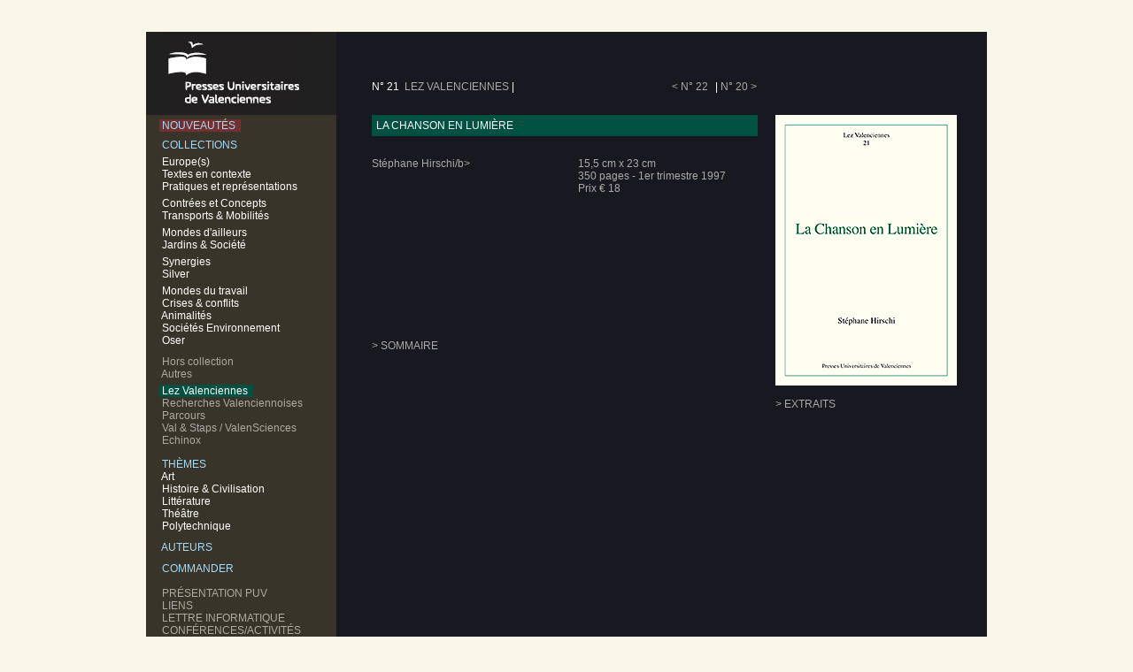

--- FILE ---
content_type: text/html
request_url: https://www.pu-valenciennes.fr/lezval21.htm
body_size: 5594
content:
<html>
<head>
<title>PUV - LEZ VALENCIENNES</title>
<link rel="stylesheet" type="text/css" href="style_font.css">
</head>

<body bgcolor="#f8f6e7">
<br><br>
<table align="center" width="950" border="0" cellspacing="0" cellpadding="0">
<tr>
 <td bgcolor="#212021" width="15"><img src="trp.gif" width="15" height="1"></td>
 <td bgcolor="#212021" width="185" valign="top">
  <img src="logo.png"></td>
 <td bgcolor="#212021" width="15"><img src="trp.gif" width="15" height="1"></td>
 
 <td bgcolor="#181821" width="40" rowspan="2"><img src="trp.gif" width="40" height="1"></td>
 <td bgcolor="#181821" width="330"><img src="trp.gif" width="330" height="30"><br>
      <!-- nr - theme --> N� 21 &nbsp;<b>LEZ VALENCIENNES</b> | <i></i>
 </td>
 <td bgcolor="#181821" width="110" align="right"><img src="trp.gif" width="110" height="30"><br>
      <!-- links --> <a href="lezval22.htm"><b>&lt; N� 22</b></a> | <a href="lezval20.htm"><b>N� 20 &gt;</b></a>
 </td>
 <td bgcolor="#181821" width="225"><img src="trp.gif" width="225" height="30"></td>
 <td bgcolor="#181821" width="30" rowspan="2"><img src="trp.gif" width="30" height="1"></td>
</tr>

<tr><!--menu-->
 <td bgcolor="#393429"></td>
 <td bgcolor="#393429" width="185" valign="top"><img src="trp.gif" width="185" height="5"><br>
  <a href="index.htm" class="bg-rbruin">&nbsp;NOUVEAUT&Eacute;S &nbsp;</a>
  <h2>&nbsp;COLLECTIONS</h2>
  <img src="trp.gif" width="5" height="5"><br>
  <a href="euro-t.htm">&nbsp;Europe(s) &nbsp;</a><br>
  <a href="text-t.htm">&nbsp;Textes en contexte &nbsp;</a><br>
  <a href="prat-t.htm">&nbsp;Pratiques et repr&eacute;sentations &nbsp;</a><br>
  <img src="trp.gif" width="5" height="5"><br>
  <a href="coco-t.htm">&nbsp;Contr&eacute;es et Concepts &nbsp;</a><br>
  <a href="tramo-t.htm">&nbsp;Transports &amp; Mobilit&eacute;s &nbsp;</a><br>
  <img src="trp.gif" width="5" height="5"><br>
  <a href="mond-t.htm">&nbsp;Mondes d'ailleurs&nbsp;</a><br>
  <a href="jard-t.htm">&nbsp;Jardins &amp; Soci&eacute;t&eacute;&nbsp;</a><br>
  <img src="trp.gif" width="5" height="5"><br>
  <a href="syn-t.htm">&nbsp;Synergies&nbsp;</a><br>
  <a href="sil-t.htm">&nbsp;Silver&nbsp;</a><br>
  <img src="trp.gif" width="5" height="5"><br>
  <a href="mont-t.htm">&nbsp;Mondes du travail&nbsp;</a><br>
  <a href="cris-t.htm">&nbsp;Crises &amp; conflits&nbsp;</a><br>
  <a href="ani-t.htm">&nbsp;Animalit&eacute;s&nbsp;</a><br>
  <a href="soc-t.htm">&nbsp;Soci&eacute;t&eacute;s Environnement&nbsp;</a><br>  
  <a href="os-t.htm">&nbsp;Oser&nbsp;</a><br>
  <img src="trp.gif" width="5" height="10"><br>
  
  <a href="hors-t.htm" class="grijs">&nbsp;Hors collection &nbsp;</a><br>
  <a href="autr-t.htm" class="grijs">&nbsp;Autres &nbsp;</a><br>
  <img src="trp.gif" width="5" height="5"><br>  
  <a href="lezval-t.htm"  class="bg-groen">&nbsp;Lez Valenciennes &nbsp;</a><br>
  <a href="recval-t.htm" class="grijs">&nbsp;Recherches Valenciennoises &nbsp;</a><br>
  <a href="parc-t.htm" class="grijs">&nbsp;Parcours &nbsp;</a><br>
  <a href="stap-t.htm" class="grijs">&nbsp;Val &amp; Staps / ValenSciences &nbsp;</a><br>
  <a href="echi-t.htm" class="grijs">&nbsp;Echinox &nbsp;</a><br>
  <img src="trp.gif" width="5" height="5"><br>
  
  <h2>&nbsp;TH&Egrave;MES</h2>
  <a href="art-t.htm">&nbsp;Art &nbsp;</a><br>
  <a href="hist-t.htm">&nbsp;Histoire &amp; Civilisation &nbsp;</a><br>
  <a href="litt-t.htm">&nbsp;Litt&eacute;rature &nbsp;</a><br>
  <a href="thea-t.htm">&nbsp;Th&eacute;�tre &nbsp;</a><br>
  <a href="polyt-t.htm">&nbsp;Polytechnique &nbsp;</a><br>
  <img src="trp.gif" width="5" height="10"><br>
  <a href="aut.htm" class="blauw">&nbsp;AUTEURS &nbsp;</a><br>
  <img src="trp.gif" width="5" height="10"><br>
  <a href="comm.htm" class="blauw">&nbsp;COMMANDER &nbsp;</a><br>
  <br>
  <a href="pres.htm" class="grijs">&nbsp;PR&Eacute;SENTATION PUV &nbsp;</a><br>
  <a href="lien.htm" class="grijs">&nbsp;LIENS &nbsp;</a><br>
  <a href="lett.htm" class="grijs">&nbsp;LETTRE INFORMATIQUE &nbsp;</a><br>
  <a href="conf.htm" class="grijs">&nbsp;CONF&Eacute;RENCES/ACTIVIT&Eacute;S &nbsp;</a><br>
  <a href="cont.htm" class="grijs">&nbsp;CONTACT &nbsp;</a><br>
  <img src="trp.gif" width="15" height="200">
 </td>
 <td bgcolor="#393429"></td>
 <td valign="top" bgcolor="#181821" COLSPAN="3">

  <table width="100%" bgcolor="#181821" border="0" cellspacing="0" cellpadding="0">
   
   <tr>
    <td colspan="2"></td>
    <td rowspan="4"></td>
    <td></td>
   </tr>
   
   <tr>
    <td colspan="2" valign="top">
      <!--titel--><h4 class="bg-groen">LA CHANSON EN LUMI&Egrave;RE
</h4></td>
    <td rowspan="3" valign="top"><!--kaft--><img src="lezval21-b.png"><br>
      <br>
      <!--PDF nr--><a href="lezval21.pdf"><b>&gt; EXTRAITS</b></a></td>
   </tr>
   
   <tr>
    <td valign="top"><!--auteur--><br><b>St&eacute;phane Hirschi/b></td>
    <td valign="top"><!--info--><br>
      <b>15,5 cm x 23 cm <br>
         350 pages - 1er trimestre 1997<br>
         Prix &euro; 18</b></td>
   </tr>
   
   <tr>
    <td colspan="2" valign="top"><!--tekst--><br>
<br>
<br><br><br><br><br><br><br><br>
<b>&gt; SOMMAIRE</b><br>
 
</td>
   </tr>
   
   <tr>
    <td width="230"><img src="trp.gif" width="230" height="20"></td>
    <td width="200"><img src="trp.gif" width="200" height="20"></td>
    <td width="20"><img src="trp.gif" width="20" height="20"></td>
    <td width="205"><img src="trp.gif" width="205" height="20"></td>
   </tr>
   
  </table>
  
 </td>
</tr>

</table>
</body>
</html>


--- FILE ---
content_type: text/css
request_url: https://www.pu-valenciennes.fr/style_font.css
body_size: 3323
content:
<!-- font style sheet -->

BODY {
scrollbar-face-color: #E3DFD0;
  scrollbar-track-color: #F1F1D3;
  scrollbar-highlight-color: #CCCCCC;
  scrollbar-3dlight-color: #E3DFD0;
  scrollbar-shadow-color: #CCCCCC;
  scrollbar-darkshadow-color: #F7F5F7;
  scrollbar-arrow-color: #393429;
}
BODY, P, LI, TD, DD, DIV { line-height: 1.2 em; } 
BODY, P, LI, TD, DD, DIV { font-family: Trebuchet MS, sans-serif; color: #FFFFFF; font-size: 12px; }
A { font-family: Trebuchet MS, sans-serif; color: #FFFFFF; font-weight: normal; text-decoration: none; font-size: 12px; margin-top: 5px; margin-bottom: -5px; margin-right: 5px; margin-left: 0px; font-weight: normal; }
A:hover { background-color: #C00001; color: #FFFFFF; }
.bg-rbruin { background-color: #733031; color: #A5DBF7; } /*nieuw*/
.bg-groen { background-color: #005142; } /*Lez Valenciennes*/
.bg-paars { background-color: #52347B; } /*Recherches Valenciennoises*/
.bg-blauw { background-color: #002d58; } /*Parcours*/
.bg-zwart { background-color: #2D2135; } /*Hors Collection*/
.bg-bruin { background-color: #393429; } /*Autres - Thèmes*/
.bg-themes { background-color: #212021; } /*Autres - Thèmes in menu*/
.bg-bordeau { background-color: #8e004d; } /*Val&Staps/ValenSciences*/
.bg-vuilbl { background-color: #536075; } /*Europ(s)*/
.bg-blbruin { background-color: #aa5e3f; } /*Textes - contexte*/
.bg-vuilgr { background-color: #566650; } /*Pratiques et représentations*/
.bg-lgroen { background-color: #536931; } /*JARDINS &AMP; SOCI&Eacute;T&Eacute;*/
.blauw { font-family: Trebuchet MS, sans-serif; color: #A5DBF7; font-size: 12px; margin-top: 8px; margin-bottom: 5px; margin-left: 0px; margin-right: 5px; font-weight: normal; }
.grijs { font-family: Trebuchet MS, sans-serif; color: #ADAAA5; font-size: 12px; margin-top: 5px; margin-bottom: -5px; margin-left: 0px; margin-right: 5px; font-weight: normal; }
.grijs2 { font-family: Trebuchet MS, sans-serif; color: #ADAAA5; font-size: 12px; margin-top: 5px; margin-bottom: -5px; margin-left: 0px; margin-right: 5px; font-weight: normal; }
B { font-family: Trebuchet MS, sans-serif; color: #ADAAA5; font-size: 12px; font-weight: normal; text-decoration: none; }
I { font-family: Trebuchet MS, sans-serif; color: #7B756B; font-size: 12px; font-weight: normal; text-decoration: none;font-style: normal; }
U { font-family: Trebuchet MS, sans-serif; color: #A5DBF7; font-size: 12px; font-weight: normal; text-decoration: none; }
H1 { font-family: Trebuchet MS, sans-serif; color: #A5DBF7; background-color: #733031; font-size: 12px; margin-top: 0px; margin-bottom: 0px; margin-left: 0px; font-weight: normal; padding: 5px;}
H2 { font-family: Trebuchet MS, sans-serif; color: #A5DBF7; font-size: 12px; margin-top: 8px; margin-bottom: 0px; margin-left: 0px; font-weight: normal;}
H3 { font-family: Trebuchet MS, sans-serif; color: #ADAAA5; font-size: 12px; margin-top: 5px; margin-bottom: -5px; margin-left: 0px; font-weight: normal;}
H4 { font-family: Trebuchet MS, sans-serif; color: #FFFFFF; font-size: 12px; margin-top: 0px; margin-bottom: 0px; margin-left: 0px; font-weight: normal; padding: 5px;}

UL { margin-top: 0px; margin-bottom: 0px; margin-left: 25px; list-style-type: disc; }
OL { margin-top: 0px; margin-bottom: 0px; }
TABLE { border-collapse: collapse; }
</style>



